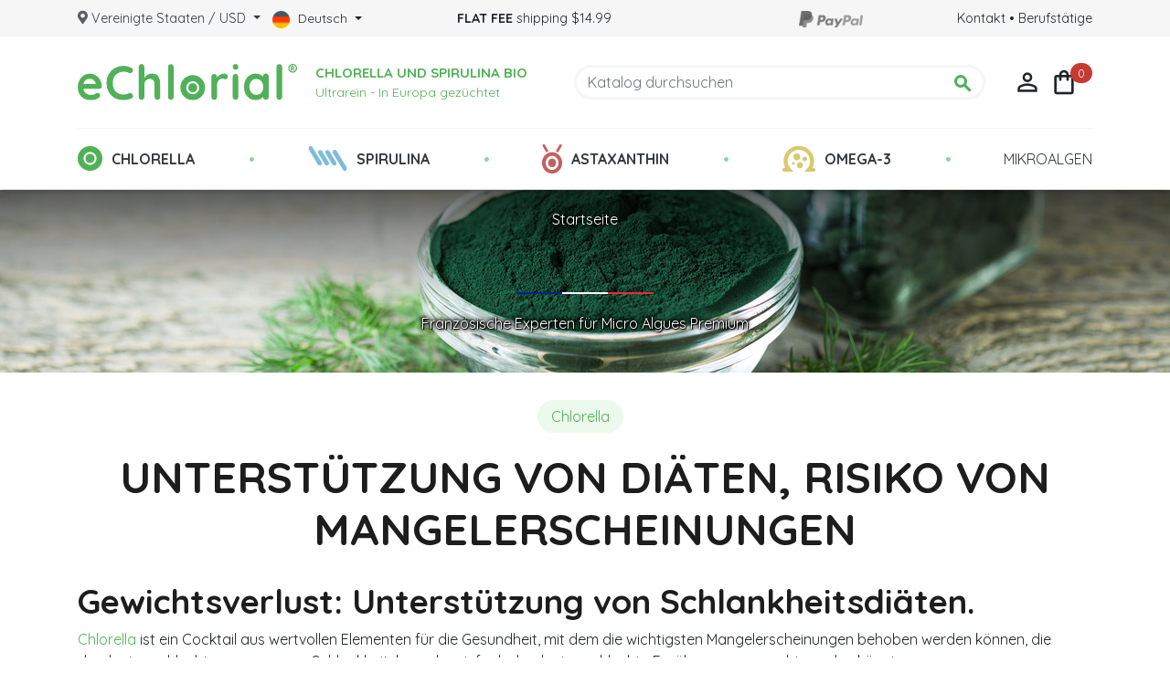

--- FILE ---
content_type: text/html; charset=UTF-8
request_url: https://www.echlorial.de.com/blog/unterstutzung-von-diaten-risiko-von-mangelerscheinungen/
body_size: 15928
content:
<!doctype html>
<html lang="de">
  
  <head>
    
  
  <link href="https://fonts.googleapis.com/icon?family=Material+Icons+Outlined" rel="stylesheet">

  <meta charset="utf-8">


  <meta http-equiv="x-ua-compatible" content="ie=edge">






  <meta name="viewport" content="width=device-width, initial-scale=1">



  <link rel="icon" type="image/vnd.microsoft.icon" href="https://www.echlorial.de.com/img/favicon.ico?1680172328">
  <link rel="shortcut icon" type="image/x-icon" href="https://www.echlorial.de.com/img/favicon.ico?1680172328">



    <link rel="stylesheet" href="https://www.echlorial.de.com/themes/echlorialv2/assets/cache/theme-1c8852156.css" type="text/css" media="all">




  

  <script type="text/javascript">
        var Chronopost = {"ajax_endpoint":"https:\/\/www.echlorial.de.com\/module\/chronopost\/ajax?ajax=1"};
        var klCustomer = null;
        var prestashop = {"cart":{"products":[],"totals":{"total":{"type":"total","label":"Gesamt","amount":0,"value":"0,00\u00a0$"},"total_including_tax":{"type":"total","label":"Gesamt (inkl. MwSt.)","amount":0,"value":"0,00\u00a0$"},"total_excluding_tax":{"type":"total","label":"Gesamtpreis o. MwSt.","amount":0,"value":"0,00\u00a0$"}},"subtotals":{"products":{"type":"products","label":"Zwischensumme","amount":0,"value":"0,00\u00a0$"},"discounts":null,"shipping":{"type":"shipping","label":"Versand","amount":0,"value":""},"tax":null},"products_count":0,"summary_string":"0 Artikel","vouchers":{"allowed":1,"added":[]},"discounts":[],"minimalPurchase":0,"minimalPurchaseRequired":""},"currency":{"id":2,"name":"Dollar des \u00c9tats-Unis","iso_code":"USD","iso_code_num":"840","sign":"$"},"customer":{"lastname":null,"firstname":null,"email":null,"birthday":null,"newsletter":null,"newsletter_date_add":null,"optin":null,"website":null,"company":null,"siret":null,"ape":null,"is_logged":false,"gender":{"type":null,"name":null},"addresses":[]},"language":{"name":"Deutsch (German)","iso_code":"de","locale":"de-DE","language_code":"de-de","is_rtl":"0","date_format_lite":"d.m.Y","date_format_full":"d.m.Y H:i:s","id":4},"page":{"title":"","canonical":null,"meta":{"title":"eChlorial","description":"","keywords":"","robots":"index"},"page_name":"module-echlo_theme-blog","body_classes":{"lang-de":true,"lang-rtl":false,"country-US":true,"currency-USD":true,"layout-full-width":true,"page-":true,"tax-display-disabled":true},"admin_notifications":[]},"shop":{"name":"eChlorial","logo":"https:\/\/www.echlorial.de.com\/img\/echlorial-logo-1599489606.jpg","stores_icon":"https:\/\/www.echlorial.de.com\/img\/logo_stores.png","favicon":"https:\/\/www.echlorial.de.com\/img\/favicon.ico"},"urls":{"base_url":"https:\/\/www.echlorial.de.com\/","current_url":"https:\/\/www.echlorial.de.com\/module\/echlo_theme\/blog","shop_domain_url":"https:\/\/www.echlorial.de.com","img_ps_url":"https:\/\/www.echlorial.de.com\/img\/","img_cat_url":"https:\/\/www.echlorial.de.com\/img\/c\/","img_lang_url":"https:\/\/www.echlorial.de.com\/img\/l\/","img_prod_url":"https:\/\/www.echlorial.de.com\/img\/p\/","img_manu_url":"https:\/\/www.echlorial.de.com\/img\/m\/","img_sup_url":"https:\/\/www.echlorial.de.com\/img\/su\/","img_ship_url":"https:\/\/www.echlorial.de.com\/img\/s\/","img_store_url":"https:\/\/www.echlorial.de.com\/img\/st\/","img_col_url":"https:\/\/www.echlorial.de.com\/img\/co\/","img_url":"https:\/\/www.echlorial.de.com\/themes\/echlorialv2\/assets\/img\/","css_url":"https:\/\/www.echlorial.de.com\/themes\/echlorialv2\/assets\/css\/","js_url":"https:\/\/www.echlorial.de.com\/themes\/echlorialv2\/assets\/js\/","pic_url":"https:\/\/www.echlorial.de.com\/upload\/","pages":{"address":"https:\/\/www.echlorial.de.com\/Adresse","addresses":"https:\/\/www.echlorial.de.com\/Adressen","authentication":"https:\/\/www.echlorial.de.com\/Verbindung","cart":"https:\/\/www.echlorial.de.com\/Korb","category":"https:\/\/www.echlorial.de.com\/index.php?controller=category","cms":"https:\/\/www.echlorial.de.com\/index.php?controller=cms","contact":"https:\/\/www.echlorial.de.com\/uns-kontaktieren","discount":"https:\/\/www.echlorial.de.com\/Reduktion","guest_tracking":"https:\/\/www.echlorial.de.com\/nachbereitung-bestellung-einladung","history":"https:\/\/www.echlorial.de.com\/historisch-bestellungen","identity":"https:\/\/www.echlorial.de.com\/identit\u00e4t","index":"https:\/\/www.echlorial.de.com\/","my_account":"https:\/\/www.echlorial.de.com\/mein-konto","order_confirmation":"https:\/\/www.echlorial.de.com\/best\u00e4tigung-bestellung","order_detail":"https:\/\/www.echlorial.de.com\/index.php?controller=order-detail","order_follow":"https:\/\/www.echlorial.de.com\/nachverfolgung-bestellung","order":"https:\/\/www.echlorial.de.com\/Bestellung","order_return":"https:\/\/www.echlorial.de.com\/index.php?controller=order-return","order_slip":"https:\/\/www.echlorial.de.com\/Guthaben","pagenotfound":"https:\/\/www.echlorial.de.com\/page-introuvable","password":"https:\/\/www.echlorial.de.com\/passwort-wiederherstellen","pdf_invoice":"https:\/\/www.echlorial.de.com\/index.php?controller=pdf-invoice","pdf_order_return":"https:\/\/www.echlorial.de.com\/index.php?controller=pdf-order-return","pdf_order_slip":"https:\/\/www.echlorial.de.com\/index.php?controller=pdf-order-slip","prices_drop":"https:\/\/www.echlorial.de.com\/Promotionen","product":"https:\/\/www.echlorial.de.com\/index.php?controller=product","search":"https:\/\/www.echlorial.de.com\/Suche","sitemap":"https:\/\/www.echlorial.de.com\/plan-du-site","stores":"https:\/\/www.echlorial.de.com\/Gesch\u00e4fte","supplier":"https:\/\/www.echlorial.de.com\/Anbieter","register":"https:\/\/www.echlorial.de.com\/Verbindung?create_account=1","order_login":"https:\/\/www.echlorial.de.com\/Bestellung?login=1"},"alternative_langs":[],"theme_assets":"\/themes\/echlorialv2\/assets\/","actions":{"logout":"https:\/\/www.echlorial.de.com\/?mylogout="},"no_picture_image":{"bySize":{"small_default":{"url":"https:\/\/www.echlorial.de.com\/img\/p\/de-default-small_default.jpg","width":98,"height":98},"cart_default":{"url":"https:\/\/www.echlorial.de.com\/img\/p\/de-default-cart_default.jpg","width":125,"height":125},"pdt_180":{"url":"https:\/\/www.echlorial.de.com\/img\/p\/de-default-pdt_180.jpg","width":180,"height":180},"home_default":{"url":"https:\/\/www.echlorial.de.com\/img\/p\/de-default-home_default.jpg","width":250,"height":250},"pdt_300":{"url":"https:\/\/www.echlorial.de.com\/img\/p\/de-default-pdt_300.jpg","width":300,"height":300},"pdt_360":{"url":"https:\/\/www.echlorial.de.com\/img\/p\/de-default-pdt_360.jpg","width":360,"height":360},"medium_default":{"url":"https:\/\/www.echlorial.de.com\/img\/p\/de-default-medium_default.jpg","width":452,"height":452},"pdt_540":{"url":"https:\/\/www.echlorial.de.com\/img\/p\/de-default-pdt_540.jpg","width":540,"height":540},"large_default":{"url":"https:\/\/www.echlorial.de.com\/img\/p\/de-default-large_default.jpg","width":800,"height":800}},"small":{"url":"https:\/\/www.echlorial.de.com\/img\/p\/de-default-small_default.jpg","width":98,"height":98},"medium":{"url":"https:\/\/www.echlorial.de.com\/img\/p\/de-default-pdt_300.jpg","width":300,"height":300},"large":{"url":"https:\/\/www.echlorial.de.com\/img\/p\/de-default-large_default.jpg","width":800,"height":800},"legend":""}},"configuration":{"display_taxes_label":false,"display_prices_tax_incl":true,"is_catalog":false,"show_prices":true,"opt_in":{"partner":false},"quantity_discount":{"type":"discount","label":"Rabatt auf St\u00fcckzahl"},"voucher_enabled":1,"return_enabled":0},"field_required":[],"breadcrumb":{"links":[{"title":"Startseite","url":"https:\/\/www.echlorial.de.com\/"}],"count":1},"link":{"protocol_link":"https:\/\/","protocol_content":"https:\/\/"},"time":1769684344,"static_token":"24cd6fcd17be9e29f4e80e7ff67842a5","token":"737e3c46533dfc056cffe1f028725b14","debug":false};
        var psemailsubscription_subscription = "https:\/\/www.echlorial.de.com\/module\/ps_emailsubscription\/subscription";
        var psr_icon_color = "#F19D76";
        var trans_copy = "Dieser Inhalt ist urheberrechtlich gesch\u00fctzt. Sie k\u00f6nnen die URL des Artikels teilen: %url% Vielen Dank f\u00fcr Ihr Interesse an unserer Arbeit und den Informationen, die wir verbreiten! Das eChlorial-Team";
      </script>
  

  <!-- chatwoot -->
   <script>
      const chatwoot_key = "nfegLu5DEkhbtpCRuf6vungF";
      const chatwoot_title = "Haben Sie Fragen?";
      const chatwoot_lang = 'de';
      const chatwoot_type = 'expanded_bubble';
      
              
        (function(d,t) {
          window.chatwootSettings = {
            locale: chatwoot_lang,
            launcherTitle: chatwoot_title,
            position: "right",
            type: chatwoot_type
          };

          var BASE_URL="https://app.chatwoot.com";
          var g=d.createElement(t),s=d.getElementsByTagName(t)[0];
          g.src=BASE_URL+"/packs/js/sdk.js";
          g.defer = true;
          g.async = true;
          s.parentNode.insertBefore(g,s);
          g.onload=function(){
            window.chatwootSDK.run({
              websiteToken: chatwoot_key,
              baseUrl: BASE_URL
            });
          };
        })(document,"script");
        
          </script>
    <!-- /chatwoot -->
    
    <!-- klaviyo -->
    <script>
      const klaviyo_lang = 'de';
      
        var klaviyo = window.klaviyo || [];
        klaviyo.push(['identify', klaviyo_lang]);
      
    </script>
    <!-- /klaviyo -->



  <title>Unterstützung von Diäten, Risiko von Mangelerscheinungen</title>


<meta name='robots' content='index, follow, max-image-preview:large, max-snippet:-1, max-video-preview:-1' />
<link rel="alternate" hreflang="fr" href="https://www.echlorial.fr/blog/support-aux-regimes-risques-de-carences/" />
<link rel="alternate" hreflang="en" href="https://www.echlorial.com/blog/diet-support-risk-of-deficiencies/" />
<link rel="alternate" hreflang="es" href="https://www.echlorial.es/blog/apoyo-dietetico-riesgo-de-deficiencias/" />
<link rel="alternate" hreflang="de" href="https://www.echlorial.de.com/blog/unterstutzung-von-diaten-risiko-von-mangelerscheinungen/" />
<link rel="alternate" hreflang="it" href="https://www.echlorial.it/blog/supporto-per-le-diete-rischio-di-carenze/" />
<link rel="alternate" hreflang="sv" href="https://www.echlorial.se/blog/stod-for-kosthallning-risk-for-bristsjukdomar/" />
<link rel="alternate" hreflang="x-default" href="https://www.echlorial.fr/blog/support-aux-regimes-risques-de-carences/" />

	<!-- This site is optimized with the Yoast SEO plugin v19.7.1 - https://yoast.com/wordpress/plugins/seo/ -->
	<meta name="description" content="Chlorella ist ein Cocktail aus wertvollen Elementen für die Gesundheit, der die wichtigsten Mangelerscheinungen ausgleicht, die durch eine Diät..." />
	<link rel="canonical" href="https://www.echlorial.de.com/blog/unterstutzung-von-diaten-risiko-von-mangelerscheinungen/" />
	<meta property="og:locale" content="de_DE" />
	<meta property="og:type" content="article" />
	<meta property="og:title" content="Unterstützung von Diäten, Risiko von Mangelerscheinungen" />
	<meta property="og:description" content="Chlorella ist ein Cocktail aus wertvollen Elementen für die Gesundheit, der die wichtigsten Mangelerscheinungen ausgleicht, die durch eine Diät..." />
	<meta property="og:url" content="https://www.echlorial.de.com/blog/unterstutzung-von-diaten-risiko-von-mangelerscheinungen/" />
	<meta property="og:site_name" content="eChlorial" />
	<meta property="article:published_time" content="2015-03-16T18:12:00+00:00" />
	<meta property="article:modified_time" content="2023-05-05T15:59:18+00:00" />
	<meta property="og:image" content="https://www.echlorial.fr/30-home_default/offre-d-essai-2-boites-de-100g-chlorella-comprimes.jpg" />
	<meta name="author" content="admin_echlorial" />
	<meta name="twitter:label1" content="Verfasst von" />
	<meta name="twitter:data1" content="admin_echlorial" />
	<meta name="twitter:label2" content="Geschätzte Lesezeit" />
	<meta name="twitter:data2" content="2 Minuten" />
	<script type="application/ld+json" class="yoast-schema-graph">{"@context":"https://schema.org","@graph":[{"@type":"WebPage","@id":"https://www.echlorial.de.com/blog/unterstutzung-von-diaten-risiko-von-mangelerscheinungen/","url":"https://www.echlorial.de.com/blog/unterstutzung-von-diaten-risiko-von-mangelerscheinungen/","name":"Unterstützung von Diäten, Risiko von Mangelerscheinungen","isPartOf":{"@id":"https://www.echlorial.es/blog/#website"},"primaryImageOfPage":{"@id":"https://www.echlorial.de.com/blog/unterstutzung-von-diaten-risiko-von-mangelerscheinungen/#primaryimage"},"image":{"@id":"https://www.echlorial.de.com/blog/unterstutzung-von-diaten-risiko-von-mangelerscheinungen/#primaryimage"},"thumbnailUrl":"https://www.echlorial.fr/30-home_default/offre-d-essai-2-boites-de-100g-chlorella-comprimes.jpg","datePublished":"2015-03-16T18:12:00+00:00","dateModified":"2023-05-05T15:59:18+00:00","author":{"@id":"https://www.echlorial.es/blog/#/schema/person/0e76c63d04141dd4ae797ce19887e7a6"},"description":"Chlorella ist ein Cocktail aus wertvollen Elementen für die Gesundheit, der die wichtigsten Mangelerscheinungen ausgleicht, die durch eine Diät...","breadcrumb":{"@id":"https://www.echlorial.de.com/blog/unterstutzung-von-diaten-risiko-von-mangelerscheinungen/#breadcrumb"},"inLanguage":"de","potentialAction":[{"@type":"ReadAction","target":["https://www.echlorial.de.com/blog/unterstutzung-von-diaten-risiko-von-mangelerscheinungen/"]}]},{"@type":"ImageObject","inLanguage":"de","@id":"https://www.echlorial.de.com/blog/unterstutzung-von-diaten-risiko-von-mangelerscheinungen/#primaryimage","url":"https://www.echlorial.fr/30-home_default/offre-d-essai-2-boites-de-100g-chlorella-comprimes.jpg","contentUrl":"https://www.echlorial.fr/30-home_default/offre-d-essai-2-boites-de-100g-chlorella-comprimes.jpg"},{"@type":"BreadcrumbList","@id":"https://www.echlorial.de.com/blog/unterstutzung-von-diaten-risiko-von-mangelerscheinungen/#breadcrumb","itemListElement":[{"@type":"ListItem","position":1,"name":"Startseite","item":"https://www.echlorial.de.com/"}]},{"@type":"WebSite","@id":"https://www.echlorial.es/blog/#website","url":"https://www.echlorial.es/blog/","name":"eChlorial","description":"Chlorella extra pure cultivée sous tube de verre en Allemagne","potentialAction":[{"@type":"SearchAction","target":{"@type":"EntryPoint","urlTemplate":"https://www.echlorial.es/blog/?s={search_term_string}"},"query-input":"required name=search_term_string"}],"inLanguage":"de"},{"@type":"Person","@id":"https://www.echlorial.es/blog/#/schema/person/0e76c63d04141dd4ae797ce19887e7a6","name":"admin_echlorial","sameAs":["http://www.echlorial.fr"],"url":"https://www.echlorial.de.com/blog/author/admin_echlorial/"}]}</script>
	<!-- / Yoast SEO plugin. -->


<link rel='dns-prefetch' href='//s.w.org' />
<link rel="alternate" type="application/rss+xml" title="eChlorial &raquo; Kommentar-Feed zu Unterstützung von Diäten, Risiko von Mangelerscheinungen" href="https://www.echlorial.de.com/blog/unterstutzung-von-diaten-risiko-von-mangelerscheinungen/feed/" />
<link rel='stylesheet' id='wp-block-library-css'  href='https://www.echlorial.de.com/blog/wp-includes/css/dist/block-library/style.css?ver=5.9.12' type='text/css' media='all' />
<style id='global-styles-inline-css' type='text/css'>
body{--wp--preset--color--black: #1d1d1d;--wp--preset--color--cyan-bluish-gray: #abb8c3;--wp--preset--color--white: #ffffff;--wp--preset--color--pale-pink: #f78da7;--wp--preset--color--vivid-red: #cf2e2e;--wp--preset--color--luminous-vivid-orange: #ff6900;--wp--preset--color--luminous-vivid-amber: #fcb900;--wp--preset--color--light-green-cyan: #7bdcb5;--wp--preset--color--vivid-green-cyan: #00d084;--wp--preset--color--pale-cyan-blue: #8ed1fc;--wp--preset--color--vivid-cyan-blue: #0693e3;--wp--preset--color--vivid-purple: #9b51e0;--wp--preset--color--chlorella-light: #ecf9ed;--wp--preset--color--chlorella: #51b158;--wp--preset--color--chlorella-dark: #48a14e;--wp--preset--color--spiruline-light: #f2f8fb;--wp--preset--color--spiruline: #7fbcdb;--wp--preset--color--spiruline-dark: #6bb2d5;--wp--preset--color--asta: #c16161;--wp--preset--color--omega: #d8c96f;--wp--preset--color--cta: #c63a31;--wp--preset--color--cta-dark: #a73129;--wp--preset--gradient--vivid-cyan-blue-to-vivid-purple: linear-gradient(135deg,rgba(6,147,227,1) 0%,rgb(155,81,224) 100%);--wp--preset--gradient--light-green-cyan-to-vivid-green-cyan: linear-gradient(135deg,rgb(122,220,180) 0%,rgb(0,208,130) 100%);--wp--preset--gradient--luminous-vivid-amber-to-luminous-vivid-orange: linear-gradient(135deg,rgba(252,185,0,1) 0%,rgba(255,105,0,1) 100%);--wp--preset--gradient--luminous-vivid-orange-to-vivid-red: linear-gradient(135deg,rgba(255,105,0,1) 0%,rgb(207,46,46) 100%);--wp--preset--gradient--very-light-gray-to-cyan-bluish-gray: linear-gradient(135deg,rgb(238,238,238) 0%,rgb(169,184,195) 100%);--wp--preset--gradient--cool-to-warm-spectrum: linear-gradient(135deg,rgb(74,234,220) 0%,rgb(151,120,209) 20%,rgb(207,42,186) 40%,rgb(238,44,130) 60%,rgb(251,105,98) 80%,rgb(254,248,76) 100%);--wp--preset--gradient--blush-light-purple: linear-gradient(135deg,rgb(255,206,236) 0%,rgb(152,150,240) 100%);--wp--preset--gradient--blush-bordeaux: linear-gradient(135deg,rgb(254,205,165) 0%,rgb(254,45,45) 50%,rgb(107,0,62) 100%);--wp--preset--gradient--luminous-dusk: linear-gradient(135deg,rgb(255,203,112) 0%,rgb(199,81,192) 50%,rgb(65,88,208) 100%);--wp--preset--gradient--pale-ocean: linear-gradient(135deg,rgb(255,245,203) 0%,rgb(182,227,212) 50%,rgb(51,167,181) 100%);--wp--preset--gradient--electric-grass: linear-gradient(135deg,rgb(202,248,128) 0%,rgb(113,206,126) 100%);--wp--preset--gradient--midnight: linear-gradient(135deg,rgb(2,3,129) 0%,rgb(40,116,252) 100%);--wp--preset--duotone--dark-grayscale: url('#wp-duotone-dark-grayscale');--wp--preset--duotone--grayscale: url('#wp-duotone-grayscale');--wp--preset--duotone--purple-yellow: url('#wp-duotone-purple-yellow');--wp--preset--duotone--blue-red: url('#wp-duotone-blue-red');--wp--preset--duotone--midnight: url('#wp-duotone-midnight');--wp--preset--duotone--magenta-yellow: url('#wp-duotone-magenta-yellow');--wp--preset--duotone--purple-green: url('#wp-duotone-purple-green');--wp--preset--duotone--blue-orange: url('#wp-duotone-blue-orange');--wp--preset--font-size--small: 13px;--wp--preset--font-size--medium: 20px;--wp--preset--font-size--large: 36px;--wp--preset--font-size--x-large: 42px;}.has-black-color{color: var(--wp--preset--color--black) !important;}.has-cyan-bluish-gray-color{color: var(--wp--preset--color--cyan-bluish-gray) !important;}.has-white-color{color: var(--wp--preset--color--white) !important;}.has-pale-pink-color{color: var(--wp--preset--color--pale-pink) !important;}.has-vivid-red-color{color: var(--wp--preset--color--vivid-red) !important;}.has-luminous-vivid-orange-color{color: var(--wp--preset--color--luminous-vivid-orange) !important;}.has-luminous-vivid-amber-color{color: var(--wp--preset--color--luminous-vivid-amber) !important;}.has-light-green-cyan-color{color: var(--wp--preset--color--light-green-cyan) !important;}.has-vivid-green-cyan-color{color: var(--wp--preset--color--vivid-green-cyan) !important;}.has-pale-cyan-blue-color{color: var(--wp--preset--color--pale-cyan-blue) !important;}.has-vivid-cyan-blue-color{color: var(--wp--preset--color--vivid-cyan-blue) !important;}.has-vivid-purple-color{color: var(--wp--preset--color--vivid-purple) !important;}.has-black-background-color{background-color: var(--wp--preset--color--black) !important;}.has-cyan-bluish-gray-background-color{background-color: var(--wp--preset--color--cyan-bluish-gray) !important;}.has-white-background-color{background-color: var(--wp--preset--color--white) !important;}.has-pale-pink-background-color{background-color: var(--wp--preset--color--pale-pink) !important;}.has-vivid-red-background-color{background-color: var(--wp--preset--color--vivid-red) !important;}.has-luminous-vivid-orange-background-color{background-color: var(--wp--preset--color--luminous-vivid-orange) !important;}.has-luminous-vivid-amber-background-color{background-color: var(--wp--preset--color--luminous-vivid-amber) !important;}.has-light-green-cyan-background-color{background-color: var(--wp--preset--color--light-green-cyan) !important;}.has-vivid-green-cyan-background-color{background-color: var(--wp--preset--color--vivid-green-cyan) !important;}.has-pale-cyan-blue-background-color{background-color: var(--wp--preset--color--pale-cyan-blue) !important;}.has-vivid-cyan-blue-background-color{background-color: var(--wp--preset--color--vivid-cyan-blue) !important;}.has-vivid-purple-background-color{background-color: var(--wp--preset--color--vivid-purple) !important;}.has-black-border-color{border-color: var(--wp--preset--color--black) !important;}.has-cyan-bluish-gray-border-color{border-color: var(--wp--preset--color--cyan-bluish-gray) !important;}.has-white-border-color{border-color: var(--wp--preset--color--white) !important;}.has-pale-pink-border-color{border-color: var(--wp--preset--color--pale-pink) !important;}.has-vivid-red-border-color{border-color: var(--wp--preset--color--vivid-red) !important;}.has-luminous-vivid-orange-border-color{border-color: var(--wp--preset--color--luminous-vivid-orange) !important;}.has-luminous-vivid-amber-border-color{border-color: var(--wp--preset--color--luminous-vivid-amber) !important;}.has-light-green-cyan-border-color{border-color: var(--wp--preset--color--light-green-cyan) !important;}.has-vivid-green-cyan-border-color{border-color: var(--wp--preset--color--vivid-green-cyan) !important;}.has-pale-cyan-blue-border-color{border-color: var(--wp--preset--color--pale-cyan-blue) !important;}.has-vivid-cyan-blue-border-color{border-color: var(--wp--preset--color--vivid-cyan-blue) !important;}.has-vivid-purple-border-color{border-color: var(--wp--preset--color--vivid-purple) !important;}.has-vivid-cyan-blue-to-vivid-purple-gradient-background{background: var(--wp--preset--gradient--vivid-cyan-blue-to-vivid-purple) !important;}.has-light-green-cyan-to-vivid-green-cyan-gradient-background{background: var(--wp--preset--gradient--light-green-cyan-to-vivid-green-cyan) !important;}.has-luminous-vivid-amber-to-luminous-vivid-orange-gradient-background{background: var(--wp--preset--gradient--luminous-vivid-amber-to-luminous-vivid-orange) !important;}.has-luminous-vivid-orange-to-vivid-red-gradient-background{background: var(--wp--preset--gradient--luminous-vivid-orange-to-vivid-red) !important;}.has-very-light-gray-to-cyan-bluish-gray-gradient-background{background: var(--wp--preset--gradient--very-light-gray-to-cyan-bluish-gray) !important;}.has-cool-to-warm-spectrum-gradient-background{background: var(--wp--preset--gradient--cool-to-warm-spectrum) !important;}.has-blush-light-purple-gradient-background{background: var(--wp--preset--gradient--blush-light-purple) !important;}.has-blush-bordeaux-gradient-background{background: var(--wp--preset--gradient--blush-bordeaux) !important;}.has-luminous-dusk-gradient-background{background: var(--wp--preset--gradient--luminous-dusk) !important;}.has-pale-ocean-gradient-background{background: var(--wp--preset--gradient--pale-ocean) !important;}.has-electric-grass-gradient-background{background: var(--wp--preset--gradient--electric-grass) !important;}.has-midnight-gradient-background{background: var(--wp--preset--gradient--midnight) !important;}.has-small-font-size{font-size: var(--wp--preset--font-size--small) !important;}.has-medium-font-size{font-size: var(--wp--preset--font-size--medium) !important;}.has-large-font-size{font-size: var(--wp--preset--font-size--large) !important;}.has-x-large-font-size{font-size: var(--wp--preset--font-size--x-large) !important;}
</style>
<link rel="https://api.w.org/" href="https://www.echlorial.de.com/blog/wp-json/" /><link rel="alternate" type="application/json" href="https://www.echlorial.de.com/blog/wp-json/wp/v2/posts/8405" /><link rel="EditURI" type="application/rsd+xml" title="RSD" href="https://www.echlorial.de.com/blog/xmlrpc.php?rsd" />
<link rel="wlwmanifest" type="application/wlwmanifest+xml" href="https://www.echlorial.de.com/blog/wp-includes/wlwmanifest.xml" /> 
<meta name="generator" content="WordPress 5.9.12" />
<link rel='shortlink' href='https://www.echlorial.de.com/blog/?p=8405' />
<link rel="alternate" type="application/json+oembed" href="https://www.echlorial.de.com/blog/wp-json/oembed/1.0/embed?url=https%3A%2F%2Fwww.echlorial.de.com%2Fblog%2Funterstutzung-von-diaten-risiko-von-mangelerscheinungen%2F" />
<link rel="alternate" type="text/xml+oembed" href="https://www.echlorial.de.com/blog/wp-json/oembed/1.0/embed?url=https%3A%2F%2Fwww.echlorial.de.com%2Fblog%2Funterstutzung-von-diaten-risiko-von-mangelerscheinungen%2F&#038;format=xml" />
<meta name="generator" content="WPML ver:4.5.4 stt:1,4,3,27,2,50;" />
<script type="text/javascript">
var ajax_url='https://www.echlorial.de.com/module/ets_geolocation/process';var page_controller='blog';</script>
<!-- Global site tag (gtag.js) - Google Analytics - Echlorial_Gtags module -->
<script async src="https://www.googletagmanager.com/gtag/js?id=UA-8139877-1"></script>

<script>
    
    window.dataLayer = window.dataLayer || [];
    function gtag(){dataLayer.push(arguments);}
    gtag('js', new Date());
    
    
    gtag('config', 'UA-8139877-1'); // Analytics
    gtag('config', 'AW-723047880'); // AWS
</script>





  </head>
  
  <body id="module-echlo_theme-blog" class="lang-de country-us currency-usd layout-full-width page- tax-display-disabled wp-embed-responsive">
    
    
      
    
    
    
    
          
    
    <header id="header" class="l-header">
      
        
  <div class="header-banner">
    <div class="container">
      <div class="row">
        <div class="col-md-12 header-banner-content">
            <div id="_desktop_country_selector">
    <a class="dropdown-toggle  ets_click_show" href="javascript:void(0)" >
        <i class="icon" aria-hidden="true"><svg aria-hidden="true" focusable="false" data-prefix="fas" data-icon="map-marker-alt" class="svg-inline--fa fa-map-marker-alt fa-w-12" role="img" xmlns="http://www.w3.org/2000/svg" viewBox="0 0 384 512"><path fill="currentColor" d="M172.268 501.67C26.97 291.031 0 269.413 0 192 0 85.961 85.961 0 192 0s192 85.961 192 192c0 77.413-26.97 99.031-172.268 309.67-9.535 13.774-29.93 13.773-39.464 0zM192 272c44.183 0 80-35.817 80-80s-35.817-80-80-80-80 35.817-80 80 35.817 80 80 80z"></path></svg></i>
        <span class="text_content">Vereinigte Staaten / USD</span>
    </a>
  </div>

<div id="_desktop_language_selector" class="visible--desktop">
  <div class="language-selector-wrapper">
    <div class="language-selector dropdown js-dropdown">
      <button data-toggle="dropdown" class="btn btn-sm dropdown-toggle" aria-haspopup="true" aria-expanded="false" aria-label="Dropdown Sprachen">
        <img src="/themes/echlorialv2/assets//static/flags/de-48.png" />   
        Deutsch
      </button>
      <div class="dropdown-menu" aria-labelledby="language-selector-label">
                  <a title="Diet support, risk of deficiencies" hreflang='en' data-iso-code='en' href='https://www.echlorial.com/blog/diet-support-risk-of-deficiencies/' class='dropdown-item small '>English</a><a title="Apoyo dietético, riesgo de deficiencias" hreflang='es' data-iso-code='es' href='https://www.echlorial.es/blog/apoyo-dietetico-riesgo-de-deficiencias/' class='dropdown-item small '>Español</a><a title="Unterstützung von Diäten, Risiko von Mangelerscheinungen" hreflang='de' data-iso-code='de' href='https://www.echlorial.de.com/blog/unterstutzung-von-diaten-risiko-von-mangelerscheinungen/' class='dropdown-item small active'>Deutsch</a><a title="Support aux régimes, risques de carences" hreflang='fr' data-iso-code='fr' href='https://www.echlorial.fr/blog/support-aux-regimes-risques-de-carences/' class='dropdown-item small '>Français</a><a title="Supporto per le diete, rischio di carenze" hreflang='it' data-iso-code='it' href='https://www.echlorial.it/blog/supporto-per-le-diete-rischio-di-carenze/' class='dropdown-item small '>Italiano</a><a title="Stöd för kosthållning, risk för bristsjukdomar" hreflang='sv' data-iso-code='sv' href='https://www.echlorial.se/blog/stod-for-kosthallning-risk-for-bristsjukdomar/' class='dropdown-item small '>Svenska</a>
              </div>
    </div>
  </div>
</div>  <div class="banner-text"><b>FLAT FEE</b> shipping $14.99</div>

<div class="banner-extra visible--desktop">
  <img src="/themes/echlorialv2/assets/img/paypal-logo-grey.png" />
</div>
          
          <div class="right-links visible--desktop">
              <a href="https://www.echlorial.de.com/uns-kontaktieren">Kontakt</a>
              • 
              <a href="https://www.echlorial.de.com/content/25-chlorella-verkaufen-für-profis">Berufstätige</a>
          </div>
        </div>
      </div>
    </div>
  </div>



  <div class="container">
    <div class="header-top d--flex-between u-a-i-c">
        <button class="visible--mobiletablet btn" id="menu-icon" data-toggle="modal" data-target="#mobile_top_menu_wrapper">
            <i class="material-icons d-inline">&#xE5D2;</i>
        </button>
      
        <a href="https://www.echlorial.de.com/" class="header__logo header-top__col">
          <img class="logo img-fluid" src="/themes/echlorialv2/assets/static/logo-echlorial-optimized.svg" width="240" height="40" alt="eChlorial">
        </a>
        
        <div class="header-logo-bio">
  <div class="header-logo-bio-content">
    <b>Chlorella und Spirulina Bio</b>
    <small>Ultrarein - In Europa gezüchtet</small>
  </div>
</div>        
        <div class="header__search visible--desktop">
            <!-- Block search module TOP -->
<form method="get" action="//www.echlorial.de.com/Suche" class="search-widget" data-search-widget data-search-controller-url="//www.echlorial.de.com/Suche">
    <input type="hidden" name="controller" value="search">
    <div class="search-widget__group">
        <input class="form-control search-widget__input-right" type="text" name="s" value="" placeholder="Katalog durchsuchen" aria-label="Suche">
        <button type="submit" class="search-widget__btn btn btn-link">
            <i class="material-icons search">&#xE8B6;</i>
            <span class="d-none">Suche</span>
        </button>
    </div>
</form>
<!-- /Block search module TOP -->

        </div>
        <div class="header__right header-top__col">
            <div class="user-info header__rightitem">
      <a href="https://www.echlorial.de.com/mein-konto" class="u-link-body" title="Anmelden zu Ihrem Kundenbereich" rel="nofollow">
      <span><i class="material-icons">&#xE7FF;</i></span>
    </a>
  </div>
<div>
  <div class="blockcart cart-preview header__rightitem inactive" data-refresh-url="//www.echlorial.de.com/module/ps_shoppingcart/ajax">
    <div class="shopping-cart">
              <span><i class="material-icons blockcart__icon">&#xf1cc;</i></span>
        <span class="cart-products-count small blockcart__count">0</span>
          </div>
  </div>
</div>

        </div>
    </div>
  </div>
            
  <div class="menu-sticky-container visible--desktop">
  <nav class="desktop-menu" id="_desktop_top_menu">
    <div class="container">
      <a class="logo-sticky" href="https://www.echlorial.de.com/">
        <img class="lazyload" data-src="/themes/echlorialv2/assets//static/logo-echlorial-optimized.svg" width="150" alt="eChlorial">
      </a>
      
      <ul class="menu-top h-100" id="top-menu" role="navigation">
                            <li class="menu__item category chlorella">
              <a class="h-100" href="https://www.echlorial.de.com/14-chlorella-bio">
                CHLORELLA
              </a>
              
              <div class='menu__dropdown'>
                <div class="container">
                  <a href="https://www.echlorial.de.com/14-chlorella-bio" class="biglink">
                    <span class='img-container'><img class="lazyload" data-src="/modules/echlo_theme/img/menu_chlorella_img_buy_380.jpg?1617642728" /></span>
                    Chlorella kaufen
                  </a>

                  <a href="/blog/wirkung-dosierung-chlorella/" class="biglink">
                    <span class='img-container'><img class="lazyload" data-src="/modules/echlo_theme/img/menu_chlorella_img_advice_380.jpg?1618483133" /></span>
                    Vorteile + Tipps
                  </a>

                  <ul>
<li><a href="/blog/category/temoignages-de/">Meinungen und Erfahrungsberichte</a></li>
<li><a href="/blog/chlorella-was-ist-was/">Was ist Chlorella?</a></li>
<li><a href="/blog/unterschiede-zwischen-chlorella-und-spirulina/">Unterschiede Chlorella und Spirulina?</a></li>
<li><a href="/blog/chlorella-detaillierte-zusammensetzung/">Komposition</a></li>
<li><a href="/blog/chlorella-detox-funktion/">Chlorella und Detox</a></li>
<li><a href="/blog/chlorella-tube-glas/">Qualität: Kultur in Glasröhrchen</a></li>
</ul>
                </div>
              </div>
          </li>
          <li class="menu__spacer h-100">•</li>
                            <li class="menu__item category spirulina">
              <a class="h-100" href="https://www.echlorial.de.com/16-spirulina-bio">
                SPIRULINA
              </a>
              
              <div class='menu__dropdown'>
                <div class="container">
                  <a href="https://www.echlorial.de.com/16-spirulina-bio" class="biglink">
                    <span class='img-container'><img class="lazyload" data-src="/modules/echlo_theme/img/menu_spirulina_img_buy_380.jpg?1617661977" /></span>
                    Spirulina Bio kaufen
                  </a>

                  <a href="/blog/spirulina-bio-gut-posologie/" class="biglink">
                    <span class='img-container'><img class="lazyload" data-src="/modules/echlo_theme/img/menu_spirulina_img_advice_380.jpg?1617662026" /></span>
                    Vorteile + Tipps
                  </a>

                  <ul>
<li><a href="/blog/spirulina-abnehmen/">Gewichtsverlust</a></li>
<li><a href="/blog/phycocyanin-nutzen-sirulina/">Phycocyanin</a></li>
<li><a href="/blog/beste-spirulina-bio/">Beste Bio Spirulina</a></li>
</ul>
                </div>
              </div>
          </li>
          <li class="menu__spacer h-100">•</li>
                            <li class="menu__item category asta">
              <a class="h-100" href="https://www.echlorial.de.com/17-Astaxanthin">
                ASTAXANTHIN
              </a>
              
              <div class='menu__dropdown'>
                <div class="container">
                  <a href="https://www.echlorial.de.com/17-Astaxanthin" class="biglink">
                    <span class='img-container'><img class="lazyload" data-src="/modules/echlo_theme/img/menu_asta_img_buy_380.jpg?1617661995" /></span>
                    Astaxanthin kaufen
                  </a>

                  <a href="/blog/astaxanthin-gut-posologie/" class="biglink">
                    <span class='img-container'><img class="lazyload" data-src="/modules/echlo_theme/img/menu_asta_img_advice_380.jpg?1618489792" /></span>
                    Vorteile + Tipps
                  </a>

                  <ul>
<li><a href="/blog/astaxanthin-antioxidantien/">König der Antioxidantien</a></li>
<li><a href="/blog/astaxanthin-ultraviolet/">Schutz der Haut vor Alterung</a></li>
<li><a href="/blog/astaxanthin-leistung-sportler/">Das Geheimnis der Sportler</a></li>
<li><a href="/blog/unfruchtbarkeit-mannliche-losung/">Die männliche Fruchtbarkeit steigern</a></li>
<li><a href="/blog/category/temoignages-de/astaxanthin-de-64552109ad327/">Meinungen und Erfahrungsberichte</a></li>
</ul>
                </div>
              </div>
          </li>
          <li class="menu__spacer h-100">•</li>
                            <li class="menu__item category omega">
              <a class="h-100" href="https://www.echlorial.de.com/18-omega-3-vegan">
                OMEGA-3
              </a>
              
              <div class='menu__dropdown'>
                <div class="container">
                  <a href="https://www.echlorial.de.com/18-omega-3-vegan" class="biglink">
                    <span class='img-container'><img class="lazyload" data-src="/modules/echlo_theme/img/menu_omega_img_buy_380.jpg?1617662009" /></span>
                    Omega 3 Vegan Kaufen
                  </a>

                  <a href="/blog/omega-3-lebensmittel-wohltuende-posologie/" class="biglink">
                    <span class='img-container'><img class="lazyload" data-src="/modules/echlo_theme/img/menu_omega_img_advice_380.jpg?1618489675" /></span>
                    Vorteile + Tipps
                  </a>

                  <ul>
<li><a href="/blog/omega-3-herz-kreislauf/">Vorteile für das Herz</a></li>
<li><a href="/blog/omega3-gesundheit-gehirn/">Omega 3 und Gesundheit des Gehirns</a></li>
</ul>
                </div>
              </div>
          </li>
          <li class="menu__spacer h-100">•</li>
                            <li class="menu__item  custom">
              <a class="h-100" href="/blog/team-echlorial/">
                MIKROALGEN
              </a>
              
              <div class='menu__dropdown'>
                <div class="container">
                  <a href="/blog/team-echlorial/" class="biglink">
                    <span class='img-container'><img class="lazyload" data-src="/modules/echlo_theme/img/menu_custom_img_big1_380.jpg?1619514247" /></span>
                    Unser Team
                  </a>

                  <a href="/blog/chlorella-spirulina-klamath/" class="biglink">
                    <span class='img-container'><img class="lazyload" data-src="/modules/echlo_theme/img/menu_custom_img_big2_380.jpg?1619514247" /></span>
                    Mikroalgen, was ist das?
                  </a>

                  <ul>
<li><a href="/content/25-chlorella-verkaufen-f%C3%BCr-profis">Berufstätige</a></li>
<li><a href="/content/27-presse-mikroalgen-echlorial">Medien</a></li>
<li><a href="/uns-kontaktieren">Kontakt</a></li>
</ul>
                </div>
              </div>
          </li>
          <li class="menu__spacer h-100">•</li>
              </ul>
      
    </div>
  </nav>
</div>


      
    </header>
    
    <main>
      
      
      
      
        
<aside id="notifications" class="notifications-container">
    
    
    
    </aside>
      
      
    
    
      
<nav class="banner-header">
  <div class="banner">
    <div class="overlay"></div>
    <picture>
      <source media="(max-width: 380px)" srcset="/blog/wp-content/themes/echlorialv2/media/default_banner_380.jpg?1617817046">
      <source media="(max-width: 576px)" srcset="/blog/wp-content/themes/echlorialv2/media/default_banner_576.jpg?1617817046">
      <source media="(max-width: 992px)" srcset="/blog/wp-content/themes/echlorialv2/media/default_banner_992.jpg?1617817046">
      <source media="(max-width: 1280px)" srcset="/blog/wp-content/themes/echlorialv2/media/default_banner_1280.jpg?1617817046">
      <source media="(max-width: 1600px)" srcset="/blog/wp-content/themes/echlorialv2/media/default_banner_1600.jpg?1617817046">
      <source srcset="/blog/wp-content/themes/echlorialv2/media/default_banner_1920.jpg?1617817046">
      <img src="/blog/wp-content/themes/echlorialv2/media/default_banner_380.jpg?1617817046" alt="banner">
    </picture>
  </div>
  <div class="content">
    <nav data-depth="2" class="visible--desktop">
      <ol class="breadcrumb"><li class="breadcrumb-item"><a href="https://www.echlorial.de.com/" itemprop="url">Startseite</a></li></ol>    </nav>
    <p>Französische Experten für Micro Algues Premium</p>
  </div>
</nav>

<section id="wrapper" class="l-wrapper single-post">
  <article class="post-8405 post type-post status-publish format-standard hentry category-chlorella-de-64552110af6b8 tag-chlorella-de" id="post-8405">
    <header class="post-header">
       <ul class='categories'>
        <li class='label'>Chlorella</li>      </ul>
      <h1 class="post-title">Unterstützung von Diäten, Risiko von Mangelerscheinungen</h1>
    </header>
    <section class="post-content clearfix">
      
<h2>Gewichtsverlust: <strong>Unterstützung von Schlankheitsdiäten</strong>.</h2>



<p><a href="https://www.echlorial.de.com/blog/wirkung-dosierung-chlorella/">Chlorella </a>ist ein Cocktail aus wertvollen Elementen für die Gesundheit, mit dem die wichtigsten Mangelerscheinungen behoben werden können, die durch eine schlecht ausgewogene Schlankheitskur oder einfach durch eine schlechte Ernährung verursacht werden könnten.</p>



<p>Aufgrund ihrer <a href="https://www.echlorial.de.com/blog/chlorella-detaillierte-zusammensetzung/">Zusammensetzung</a> verfügt sie über ausgezeichnete Nährwerte. Sie enthält etwa 50 % Eiweiß und ist reich an mehrfach ungesättigten Fettsäuren, Mineralsalzen, Ballaststoffen, Vitaminen und Chlorophyll. Die <strong><a href="https://www.echlorial.de.com/14-chlorella-bio">Bio Chlorella</a></strong> am Morgen wird das Naschen vor dem Mittagessen verhindern, Schluss mit dem kleinen Hunger um 11 Uhr! Eine Einnahme von Chlorella vor jeder Mahlzeit wird den Appetit deutlich reduzieren.</p>



<p>Albertsson et al. haben 2007 die positive Wirkung von chloroplastenreichen Lebensmitteln auf das Sättigungsgefühl nachgewiesen. Chlorella dank ihrer faserigen Membran scheint eine ausgezeichnete Unterstützung für Schlankheitsdiäten zu sein. *</p>



<h2>Vermeidung von Mangelerscheinungen</h2>



<h3>Vitamin B12</h3>



<p><a href="https://www.echlorial.de.com/blog/chlorella-ist-von-natur-aus-reich-an-b12/">Chlorella ist reich an Vitamin B12</a>, wenn sie in Glasröhren gezüchtet wird.</p>



<p>Die empfohlene Tagesdosis (3 g) deckt 100% des täglichen Bedarfs an B12. Chlorella gleicht Mangelerscheinungen, insbesondere an Vitamin B12, aus, denen alle ausgesetzt sind, die wenig oder kein Fleisch essen (Vegetarier oder Veganer).</p>



<p>Dank ihres hohen Gehalts an Proteinen und Vitamin B12 ist Chlorella eine unverzichtbare Nahrungsergänzung für Vegetarier und Veganer.</p>



<h3>Eisen</h3>



<p>Chlorella hilft bei Eisenmangel, dem ein großer Teil der Frauen aufgrund ihrer Menstruation ausgesetzt ist. Siehe auch : <strong><a href="https://www.echlorial.de.com/blog/schwangere-oder-stillende-frauen/">Chlorella und schwangere Frauen.</a></strong></p>



<p>Eisen ist zwischen 40 und 70 mg / 100 g getrockneter Chlorella vorhanden. Eine tägliche Einnahme von 3 g Chlorella liefert somit zwischen 1 und 2 mg Eisen pro Tag, was etwa 35 % der empfohlenen Tagesdosis entspricht.</p>



<p>Bei Personen mit starkem Eisenmangel kann es sein, dass diese Zufuhr nicht ausreicht. Es wird ihnen empfohlen, dies mit ihrem Arzt zu besprechen.</p>



<h3>Vitamine , Ballaststoffe, Omega-3-Fettsäuren.</h3>



<p>Chlorella enthält alle Aminosäuren, einschließlich der acht essentiellen Aminosäuren. &#8222;Essentiell&#8220; bedeutet, dass sie nicht vom Körper synthetisiert werden und daher von außen zugeführt werden müssen.</p>



<p>&#8211; Proteine machen etwa 50% der Trockenmasse aus<br>&#8211; Etwa 10% sind bioverfügbare Mineralsalze (Se, Mg, Ca, K, Fe&#8230;)<br>&#8211; Etwa 10% ungesättigte Fettsäuren (Alpha-Linolensäure (<a href="https://www.echlorial.de.com/blog/omega3-vegetarisch-bio/">Omega 3</a>), Linolsäure (Omega 6))<br>&#8211; Vitamine: B2, B6, B9 (Folsäure), B12, C, K1, E, Beta-Carotin<br>&#8211; Etwa 30% Ballaststoffe.</p>



<p>Chlorella ist ein Cocktail aus wertvollen Elementen, mit dem sich die wichtigsten Mangelerscheinungen vermeiden lassen, die durch eine unausgewogene Ernährung verursacht werden können. </p>



<p><strong>Zu beachten:</strong></p>



<p>Studien haben gezeigt, dass Tee und Kaffee die Eisenaufnahme stören.</p>



<p><a href="https://www.echlorial.de.com/blog/spirulina-bio-gut-posologie/">Spirulina</a> enthält ein Pseudo-Vitamin B12, das für den Menschen leider nicht biologisch verfügbar ist.</p>



<article class="wp-block-echlorialv2-echlo-block-product alignfull block-product" data-product-id="13"><div class="container"><p class="title">Chorella Bio Europäisch Ultra Rein.</p><div class="product"><div class="image"><img alt="Offre d'essai = 200g = 2 mois" src="https://www.echlorial.fr/30-home_default/offre-d-essai-2-boites-de-100g-chlorella-comprimes.jpg"/></div><div class="infos"><p class="name">Probeangebot = 200g = 2 Monate.</p><div class="description">Bio Chlorella, die in Europa in Glasröhren angebaut wird.</div><div class="prices"><p class="oldprice">59.90 €</p><p class="price">49.95 €</p></div><a href="https://www.echlorial.de.com/chlorella-bio/13-angebots-versuche-2-boxen-von-100g-chlorella-tabletten.html" class="btn btn-danger btn-lg">Ich kaufe</a></div></div></div></article>
    </section>
    <footer class="post-footer ">
                <article class="sources">
            <div class="title"><strong>Quellen</strong></div>
            <p><strong>* Référence citée :</strong><br />
Albertsson PA et al. «chloroplast membranes retard fat digestion and induce satiety: effect of biological membranes on pancreatic lipase/co-lipase» Biochem J., 2007, 401(3): pp 727-33</p>
          </article>
          </footer>
  </article>
  
  <section class="disclaimer d-block d-lg-flex align-items-center">
  <div class="flex-shrink-0 pr-4"><b>Anmerkung der eChlorial-Mannschaft</b></div>
  <div>Wir möchten betonen, dass die Personen, die in unserem Blog interviewt werden oder sich äußern, ohne Interessenkonflikt und in aller Aufrichtigkeit schreiben.</div>
</section>    
  
<div id="comments" class="comments-area">

  
  	<div id="respond" class="comment-respond">
		<h3 id="reply-title" class="comment-reply-title">Reagieren</h3><form action="https://www.echlorial.de.com/blog/wp-comments-post.php" method="post" id="commentform" class="comment-form"><p class="comment-form-author"><label for="author">Name <span class="required" aria-hidden="true">*</span></label> <input id="author" name="author" type="text" value="" size="30" maxlength="245" required="required" /></p>
<p class="comment-form-email"><label for="email">E-Mail-Adresse <span class="required" aria-hidden="true">*</span></label> <input id="email" name="email" type="text" value="" size="30" maxlength="100" required="required" /></p>
<p class="comment-form-comment"><label for="comment">Kommentar <span class="required" aria-hidden="true">*</span></label> <textarea id="comment" name="comment" cols="45" rows="8" maxlength="65525" required="required"></textarea></p><input name="wpml_language_code" type="hidden" value="de" /><p class="form-submit"><button id="submit" name="submit" class="submit" type="submit">Einen Kommentar hinterlassen <span class="material-icons">east</span></button><p class="comment-notes"><span class="required">* </span>Pflichtfelder</p> <input type='hidden' name='comment_post_ID' value='8405' id='comment_post_ID' />
<input type='hidden' name='comment_parent' id='comment_parent' value='0' />
</p><p style="display: none;"><input type="hidden" id="akismet_comment_nonce" name="akismet_comment_nonce" value="4279796edf" /></p><p style="display: none !important;"><label>&#916;<textarea name="ak_hp_textarea" cols="45" rows="8" maxlength="100"></textarea></label><input type="hidden" id="ak_js_1" name="ak_js" value="217"/><script>document.getElementById( "ak_js_1" ).setAttribute( "value", ( new Date() ).getTime() );</script></p></form>	</div><!-- #respond -->
	
</div>
</section>

<script>
  window.addEventListener("DOMContentLoaded",function() {
    $(".block-guides .guide-entry").slice(1).each(function(index) { 
      if(window.location.hash && window.location.hash.replace('#', '') == this.id) return;
      var $this = $(this);
      $this.find('.guide-content').removeClass('show');
      $this.find("header h2, .btn-read-more").addClass("collapsed").attr('aria-expanded', false);
    });

    
    $(".block-guides .guide-inner .btn-read-more").text("Weiterlesen...");
  });
</script>

<script defer type='text/javascript' src='https://www.echlorial.de.com/blog/wp-content/plugins/akismet/_inc/akismet-frontend.js?ver=1694882930' id='akismet-frontend-js'></script>

    
   
      
      
      
    </main>
    
    <footer id="footer" class="l-footer">
      
        <div class="container">
  <div class="row">
    <div class='col-12'>
      <ul class="bulletpoints d-flex justify-content-between flex-column flex-sm-row flex-wrap">
        <li class='secure lazyload'>Zahlung <b>gesichert</b></li>
        <li class='fast lazyload'>Lieferung <b>schnell</b></li>
        <li class='european lazyload'>100% <b>europäisch</b></li>
        <li class='bio lazyload'>Zertifiziert <b>BIO</b></li>
        <li class='vegan lazyload'>100% <b>vegan</b> </li>
      </ul>
      
      <div class='with-love'>
        <p>
          <span class='material-icons d-block d-sm-inline'>favorite_border</span>
          <b>Expertly</b> designed by nature. Cultivated in Europe with <b>love</b>
        </p>
      </div>
    </div>
    
    
      
    
  </div>
</div>
<div class="footer-container">
  <div class="container">
    <div class="row">
      <div class="col-lg-3 text-center text-lg-left">
        <img class="lazyload" data-src="/themes/echlorialv2/assets//static/logo-white.png" />
        <a class="btn btn-default d-block mt-4 w-100" href="https://www.echlorial.de.com/uns-kontaktieren">Kontaktieren Sie uns <span class="material-icons">arrow_right_alt</span></a>
      </div>
      
      
          

      
      
      <div class="col-lg-3">
        <div class="d-flex mb-4 p-4 p-md-0">
          <img class="img-fluid lazyload w-50" data-src="/themes/echlorialv2/assets//static/paypal.png" />
          <img class="img-fluid lazyload w-50 ml-3" data-src="/themes/echlorialv2/assets//static/cards.png" />
        </div>
        
        <p class="footer__title footer__title--desktop">Schließen Sie sich uns an</p>
        <a class="btn btn-default d-block my-3 px-4 w-100 text-nowrap" href="https://www.echlorial.de.com/content/32-newsletter">Sich für den Newsletter anmelden <span class="material-icons">arrow_right_alt</span></a>
        
        
            
  <div class="social-sharing d-flex justify-content-center justify-content-md-start">
             <a class="text-hide mb-2 social-share-btn social-share-btn--footer facebook" href="https://www.facebook.com/echlorial/" target="_blank" rel="nofollow noopener">Facebook</a>
             <a class="text-hide mb-2 social-share-btn social-share-btn--footer youtube" href="https://www.youtube.com/channel/UCBF-wn8ZFDREa3YCTrbQo5w" target="_blank" rel="nofollow noopener">YouTube</a>
             <a class="text-hide mb-2 social-share-btn social-share-btn--footer instagram" href="https://www.instagram.com/chlorella_echlorial/" target="_blank" rel="nofollow noopener">Instagram</a>
        </div>


        
        
        
        
        
          <a class="d-block mt-4 text-center text-lg-left" href="/" rel="nofollow">
            <small>Copyright © Echlorial 2026</small>
          </a>
        
      </div>
    </div>
    <div class="row">
      
    </div>
  </div>
</div>
<div class="footer-disclaimer">
  <div class="container">
    Der Inhalt dieser Website dient nur zu Informationszwecken und ist nicht als Ersatz für professionelle medizinische Beratung, Diagnose oder Behandlung gedacht. Holen Sie immer den Rat Ihres Arztes oder einer anderen qualifizierten medizinischen Fachkraft ein, wenn Sie Fragen zu einem Gesundheitsproblem haben.
  </div>
</div>      
    </footer>
    
    
            <div class="modal fade" id="offcanvas_search_filter" tabindex="-1" role="dialog" data-modal-hide-mobile>
        <div class="modal-dialog modal-dialog__offcanvas modal-dialog__offcanvas--right" role="document">
          <div class="modal-content">
            <div class="modal-header">
              <button type="button" class="close" data-dismiss="modal" aria-label="Schließen">
                <span aria-hidden="true">&times;</span>
              </button>
            </div>
            <div class="modal-body">
              <div id="_mobile_search_filters_wrapper"></div>
            </div>
            <div class="modal-footer">
              <button class="btn_close-filter btn btn-outline-success btn-block ok" data-dismiss="modal" aria-label="Schließen">
                <i class="material-icons rtl-no-flip md-18 mr-1">&#xE876;</i>
                OK
              </button>
            </div>
          </div>
        </div>
      </div>
                  <div class="modal fade" id="mobile_top_menu_wrapper" tabindex="-1" role="dialog" data-modal-hide-mobile>
        <div class="modal-dialog modal-dialog__offcanvas" role="document">
          <div class="modal-content">
            <div class="modal-header">
              <button type="button" class="close" data-dismiss="modal" aria-label="Schließen">
                <span aria-hidden="true">&times;</span>
              </button>
            </div>
            <div class="modal-body">
              <div class="js-top-menu top-menu-mobile" id="_mobile_top_menu"></div>
              <div class="js-top-menu-bottom">
                <div id="_mobile_currency_selector"></div>
                <div class="selectors">
                  <div id="_mobile_country_selector"></div>
                  <div id="_mobile_language_selector"></div>
                </div>
                <div id="_mobile_contact_link"></div>
              </div>
            </div>
          </div>
        </div>
      </div>
          
    
        <script type="text/javascript" src="https://www.echlorial.de.com/themes/echlorialv2/assets/cache/bottom-a71ca6155.js" ></script>
  <script type="text/javascript" src="https://static.klaviyo.com/onsite/js/RSbBdg/klaviyo.js" async></script>


    
    
    
      
    
  </body>
  
</html>